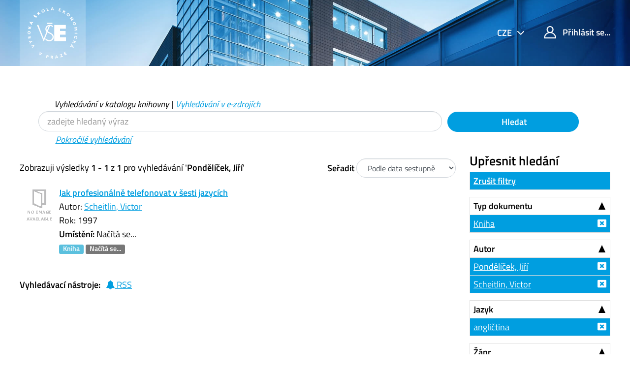

--- FILE ---
content_type: text/html; charset=UTF-8
request_url: https://katalog.vse.cz/Author/?filter%5B%5D=language%3A%22English%22&filter%5B%5D=sublib_text%3A%22KNJ%22&filter%5B%5D=format%3A%22Book%22&filter%5B%5D=author_facet%3A%22Scheitlin%2C+Victor%22&filter%5B%5D=author_facet%3A%22Pond%C4%9Bl%C3%AD%C4%8Dek%2C+Ji%C5%99%C3%AD%22&filter%5B%5D=sublib_text%3A%22Knihovna+%C5%BDi%C5%BEkov+depoz.+2%22&author=%22Pond%C4%9Bl%C3%AD%C4%8Dek%2C+Ji%C5%99%C3%AD%22&type=Author
body_size: 7451
content:
<!DOCTYPE html><html lang="cs">
  <head>
        <meta charset="utf-8">
    <meta http-equiv="X-UA-Compatible" content="IE=edge"/>
    <meta name="viewport" content="width=device-width,initial-scale=1.0"/>
    <meta http-equiv="Content-Type" content="text&#x2F;html&#x3B;&#x20;charset&#x3D;UTF-8">
<meta name="Generator" content="VuFind&#x20;6.0">    <title>Výsledky hledání pro autora</title>        <!-- RTL styling -->
        <link href="&#x2F;themes&#x2F;xyz&#x2F;css&#x2F;compiled.css&#x3F;_&#x3D;1662924881" media="all" rel="stylesheet" type="text&#x2F;css">
<link href="&#x2F;themes&#x2F;bootstrap3&#x2F;css&#x2F;print.css&#x3F;_&#x3D;1562931352" media="print" rel="stylesheet" type="text&#x2F;css">
<!--[if lt IE 10]><link href="&#x2F;themes&#x2F;bootstrap3&#x2F;css&#x2F;flex-fallback.css&#x3F;_&#x3D;1562931352" media="" rel="stylesheet" type="text&#x2F;css"><![endif]-->
<link href="&#x2F;themes&#x2F;xyz&#x2F;css&#x2F;fonts.css&#x3F;_&#x3D;1570549904" media="all" rel="stylesheet" type="text&#x2F;css">
<link href="&#x2F;themes&#x2F;xyz&#x2F;css&#x2F;style.css&#x3F;_&#x3D;1634558992" media="all" rel="stylesheet" type="text&#x2F;css">
<link href="&#x2F;themes&#x2F;bootstrap3&#x2F;css&#x2F;vendor&#x2F;bootstrap-slider.min.css&#x3F;_&#x3D;1562931352" media="screen" rel="stylesheet" type="text&#x2F;css">
<link href="&#x2F;themes&#x2F;xyz&#x2F;images&#x2F;favicon.ico&#x3F;_&#x3D;1541632891" rel="shortcut&#x20;icon" type="image&#x2F;x-icon">
<link href="&#x2F;Search&#x2F;OpenSearch&#x3F;method&#x3D;describe" rel="search" type="application&#x2F;opensearchdescription&#x2B;xml" title="Vyhled&#xE1;v&#xE1;n&#xED;&#x20;v&#x20;katalogu">            <script type="text&#x2F;javascript">
    //<!--
    var userIsLoggedIn = false;
    //-->
</script>
<script type="text&#x2F;javascript" src="&#x2F;themes&#x2F;bootstrap3&#x2F;js&#x2F;vendor&#x2F;jquery.min.js&#x3F;_&#x3D;1562931352"></script>
<script type="text&#x2F;javascript" src="&#x2F;themes&#x2F;bootstrap3&#x2F;js&#x2F;vendor&#x2F;bootstrap.min.js&#x3F;_&#x3D;1562931352"></script>
<script type="text&#x2F;javascript" src="&#x2F;themes&#x2F;bootstrap3&#x2F;js&#x2F;vendor&#x2F;bootstrap-accessibility.min.js&#x3F;_&#x3D;1562931352"></script>
<script type="text&#x2F;javascript" src="&#x2F;themes&#x2F;bootstrap3&#x2F;js&#x2F;vendor&#x2F;validator.min.js&#x3F;_&#x3D;1562931352"></script>
<script type="text&#x2F;javascript" src="&#x2F;themes&#x2F;bootstrap3&#x2F;js&#x2F;lib&#x2F;form-attr-polyfill.js&#x3F;_&#x3D;1562931352"></script>
<script type="text&#x2F;javascript" src="&#x2F;themes&#x2F;bootstrap3&#x2F;js&#x2F;lib&#x2F;autocomplete.js&#x3F;_&#x3D;1562931352"></script>
<script type="text&#x2F;javascript" src="&#x2F;themes&#x2F;bootstrap3&#x2F;js&#x2F;common.js&#x3F;_&#x3D;1562931352"></script>
<script type="text&#x2F;javascript" src="&#x2F;themes&#x2F;bootstrap3&#x2F;js&#x2F;lightbox.js&#x3F;_&#x3D;1562931352"></script>
<script type="text&#x2F;javascript" src="&#x2F;themes&#x2F;bootstrap3&#x2F;js&#x2F;vendor&#x2F;hunt.min.js&#x3F;_&#x3D;1562931352"></script>
<script type="text&#x2F;javascript" src="&#x2F;themes&#x2F;xyz&#x2F;js&#x2F;check_item_statuses.js&#x3F;_&#x3D;1569306423"></script>
<script type="text&#x2F;javascript" src="&#x2F;themes&#x2F;bootstrap3&#x2F;js&#x2F;check_save_statuses.js&#x3F;_&#x3D;1562931352"></script>
<script type="text&#x2F;javascript" src="&#x2F;themes&#x2F;bootstrap3&#x2F;js&#x2F;facets.js&#x3F;_&#x3D;1562931352"></script>
<script type="text&#x2F;javascript" src="&#x2F;themes&#x2F;bootstrap3&#x2F;js&#x2F;vendor&#x2F;bootstrap-slider.min.js&#x3F;_&#x3D;1562931352"></script>
<script type="text&#x2F;javascript" src="&#x2F;themes&#x2F;bootstrap3&#x2F;js&#x2F;account_ajax.js&#x3F;_&#x3D;1606896075"></script>
<script type="text&#x2F;javascript">
    //<!--
    VuFind.path = '';
VuFind.defaultSearchBackend = 'Solr';
VuFind.addTranslations({"add_tag_success": "Tagy byly úspěšně uloženy","bulk_email_success": "Položky odeslány emailem","bulk_noitems_advice": "Nebyly vybrány žádné položky. Vyberte položku zaškrtnutím a zkuste to znovu.","bulk_save_success": "Položky uloženy","close": "zavřít","collection_empty": "Sbírka je prázdná.","error_occurred": "Došlo k chybě","go_to_list": "Zobrazit seznam","hold_available": "Připraveno k vyzvednutí","libphonenumber_invalid": "Telefonní číslo je zadáno chybně","libphonenumber_invalidcountry": "Chybné předčíslí země","libphonenumber_invalidregion": "Chybný kód oblasti:","libphonenumber_notanumber": "Vložený řetězec nemá podobu telefonního čísla","libphonenumber_toolong": "Vložený řetězec je příliš dlouhý na telefonní číslo","libphonenumber_tooshort": "Vložený řetězec je příliš krátky na telefonní číslo","libphonenumber_tooshortidd": "Telefonní číslo je příliš krátké","loading": "Načítá se","more": "více","number_thousands_separator": " ","sms_success": "SMS úspěšně odeslána.","Phone number invalid": "Telefonní číslo je zadáno chybně","Invalid country calling code": "Chybné předčíslí země","Invalid region code": "Chybný kód oblasti:","The string supplied did not seem to be a phone number": "Vložený řetězec nemá podobu telefonního čísla","The string supplied is too long to be a phone number": "Vložený řetězec je příliš dlouhý na telefonní číslo","The string supplied is too short to be a phone number": "Vložený řetězec je příliš krátky na telefonní číslo","Phone number too short after IDD": "Telefonní číslo je příliš krátké","account_has_alerts": "Upozornění související s vaším účtem","Checked Out Items": "Výpůjčky","ill_request_available": "Připraveno k vyzvednutí","renew_item_due_tooltip": "Výpůjčky s blížícím se termínem vrácení","renew_item_overdue_tooltip": "Výpůjčky s překročeným termínem vrácení","request_in_transit": "Na cestě do místa vyzvednutí","storage_retrieval_request_available": "Připraveno k vyzvednutí"});
    //-->
</script>  </head>
  <body class="template-dir-author template-name-results ">
        <header class="hidden-print">
              <span class="sr-only" role="heading" aria-level="1">Zobrazuji výsledky <strong>1 - 1</strong> z <strong>1</strong> pro vyhledávání '<strong>Pondělíček, Jiří</strong>'</span>
            <a class="sr-only" href="#content">Přeskočit na obsah</a>
      <div class="header-main bg-primary bg-cover" style="background-image:url(/themes/xyz/images/01.jpg)">
  <div class="header-mobile bg-cover" style="background-image:url(/themes/xyz/images/01.jpg)">
    <div class="container">
      <nav class="navbar navbar-main navbar-expand p-0">

	<!-- mainmenu -->
	<ul class="navbar-nav nav-main mr-auto">
	  <li class="nav-item nav-logo">
	    <a class="navbar-brand nav-link lang-cs" href="/"><img src="/themes/xyz/images/logo-full--white.svg" alt="VŠE"></a>
	  </li>
	</ul>
	<nav class="navbar-top d-xl-flex justify-content-between align-self-start">
	  <ul class="nav">

	    	    <li class="nav-item nav-lang language dropdown dropdown-primary">
	      <form method="post" name="langForm" id="langForm">
		<input type="hidden" name="mylang"/>
	      </form>
	      <a class="btn btn-primary dropdown-toggle hc-base" href="#" data-toggle="dropdown">


cze



</a>
	      <ul class="dropdown-menu py-05 dropdown-menu-right text-right">
				<li class="dropdown-item"><a href="#"  class="hc-base dropdown-item" onClick="document.langForm.mylang.value='en';document.langForm.submit()">English</a></li>
				<li class="dropdown-item active"><a href="#"  class="hc-base dropdown-item active" onClick="document.langForm.mylang.value='cs';document.langForm.submit()">Čeština</a></li>
			      </ul>
	    </li>
	    
	    	    <li class="nav-item logoutOptions hidden">
	      <a class="nav-link hc-base" href="/MyResearch/Home?redirect=0"><span class="icon icon-user" aria-hidden="true"></span> Váš účet</a>
	    </li>
	    <li id="loginOptions" class="nav-item">
	      	      <a class="nav-link hc-base" href="/MyResearch/UserLogin"><span class="icon icon-user" aria-hidden="true"></span> Přihlásit se...</a>
	      	    </li>
	    
	    	  </ul>
	</nav>
      </nav>
    </div>
  </div>
    <div class="collapse navbar-collapse" id="header-collapse">
    <nav>
      <ul role="navigation" class="nav navbar-nav navbar-right flip">

      </ul>
    </nav>
  </div>
  </div>

<!-- // 20190827 - h1 -->
<!--
/Author/?filter%5B%5D=language%3A%22English%22&filter%5B%5D=sublib_text%3A%22KNJ%22&filter%5B%5D=format%3A%22Book%22&filter%5B%5D=author_facet%3A%22Scheitlin%2C+Victor%22&filter%5B%5D=author_facet%3A%22Pond%C4%9Bl%C3%AD%C4%8Dek%2C+Ji%C5%99%C3%AD%22&filter%5B%5D=sublib_text%3A%22Knihovna+%C5%BDi%C5%BEkov+depoz.+2%22&author=%22Pond%C4%9Bl%C3%AD%C4%8Dek%2C+Ji%C5%99%C3%AD%22&type=Author-->



<!-- // 20190827 - h1 -->
<!--
-->

<div class="container ">
<!-- // 20190827 - h1 -->
<h1 class="text-primary my-4"></h1>
</div>

<div class="search container navbar">


  <nav class="nav searchbox hidden-print col-xs-12 col-sm-11 mt-1">
  <!--<nav class="nav searchbox hidden-print">-->
    
  <form id="searchForm" class="search form-table navbar-left searchForm flip" method="get" action="/Search/Results" name="searchForm" autocomplete="off">

        <div class="mt--1 pl-2">
<i>
          <a class="nolink">Vyhledávání v katalogu knihovny</a> |
      <a href="/Summon/Home"  class="btn-link" rel="nofollow">Vyhledávání v e-zdrojích</a>
    

</i>
    </div>
    


<div class="row">
            <!-- <div class="form-group px-05 col-sm-5 col-xs-4"> -->
    <div class="form-group px-05 col-sm-9 col-xs-8 xxs">
      <input id="searchForm_lookfor" class="hc-base searchForm_lookfor form-control search-query" type="text" name="lookfor" value="" placeholder="zadejte hledaný výraz" aria-label="Vyhledávací termíny" />
    </div>
        <!-- <div class="form-group px-05 col-sm-3 col-xs-4"> -->
    <div class="form-group px-05 col-sm-3 col-xs-4 xxs">
      <button type="submit" class="hc-base btn-block btn btn-primary"><i class="fa fa-search" aria-hidden="true"></i> Hledat</button>
    </div>
        
                    
        <div class="mt--1 pl-4">
<i>
      <a href="/Search/Advanced" class="btn-link" rel="nofollow">Pokročilé vyhledávání</a>
</i>
    </div>
    
</div>
  </form>

  </nav>
</div>
    </header>
    <div role="main" class="main">
      <div id="content" class="container">
        
<div class="mainbody left">
                      <nav class="search-header hidden-print">
    <div class="search-stats">
                          Zobrazuji výsledky <strong>1 - 1</strong> z <strong>1</strong> pro vyhledávání '<strong>Pondělíček, Jiří</strong>'          </div>

          <div class="search-controls">
                  <form class="form-inline" action="/Author/" method="get" name="sort">
    <input type="hidden" name="filter[]" value="language:&quot;English&quot;" /><input type="hidden" name="filter[]" value="sublib_text:&quot;KNJ&quot;" /><input type="hidden" name="filter[]" value="sublib_text:&quot;Knihovna Žižkov depoz. 2&quot;" /><input type="hidden" name="filter[]" value="format:&quot;Book&quot;" /><input type="hidden" name="filter[]" value="author_facet:&quot;Scheitlin, Victor&quot;" /><input type="hidden" name="filter[]" value="author_facet:&quot;Pondělíček, Jiří&quot;" /><input type="hidden" name="author" value="&quot;Pondělíček, Jiří&quot;" /><input type="hidden" name="type" value="Author" />    <label class="mb-0" style="vertical-align: middle;" for="sort_options_1">Seřadit</label>
    <select id="sort_options_1" name="sort" class="jumpMenu form-control">
              <option value="relevance">Relevance</option>
              <option value="year" selected="selected">Podle data sestupně</option>
              <option value="year&#x20;asc">Podle data vzestupně</option>
              <option value="callnumber-sort">Signatury</option>
              <option value="author">Autor</option>
              <option value="title">Název</option>
          </select>
    <noscript><input type="submit" class="btn btn-default" value="Nastavit" /></noscript>
  </form>
        <div class="view-buttons hidden-xs">
  </div>
      </div>
      </nav>
  
      <form id="search-cart-form" method="post" name="bulkActionForm" action="/Cart/SearchResultsBulk" data-lightbox data-lightbox-onsubmit="bulkFormHandler">
          </form>
        <div id="result0" class="result ajaxItem">
        <div class="record-number">
      1    </div>
    <input type="hidden" value="000029481" class="hiddenId" />
<input type="hidden" value="Solr" class="hiddenSource" />
<div class="media">
          <div class="media-left small">
      


  <a href="&#x2F;Record&#x2F;000029481" data-lightbox-image>  <img alt="Obálka" data-linkpreview="true" class="recordcover" src="&#x2F;Cover&#x2F;Show&#x3F;author&#x3D;Scheitlin&#x25;2C&#x2B;Victor&amp;callnumber&#x3D;621.3SCH&amp;size&#x3D;small&amp;title&#x3D;Jak&#x2B;profesion&#x25;C3&#x25;A1ln&#x25;C4&#x25;9B&#x2B;telefonovat&#x2B;v&#x2B;&#x25;C5&#x25;A1esti&#x2B;jazyc&#x25;C3&#x25;ADch&amp;recordid&#x3D;000029481&amp;source&#x3D;Solr&amp;isbn&#x3D;8085943336&amp;oclc&#x3D;38297084"/>
  </a>    </div>
        <div class="media-body">
    <div class="result-body">
      <div>
        <a href="/Record/000029481" class="title getFull" data-view="full">
          Jak profesionálně telefonovat v šesti jazycích        </a>
      </div>

      <div>
                              Autor:                          <a href="  /Author/Home?author=Scheitlin%2C+Victor">Scheitlin, Victor</a>                      


          


                                <br />            Rok: 1997                                  </div>

                    
      
      <div class="callnumAndLocation ajax-availability hidden">
                  <strong>Umístění:</strong>
          <span class="location ajax-availability hidden">
            Načítá se...
          </span>
          <span class="locationDetails"></span>
              </div>

      
      <div class="result-formats">
          <span class="format book">Kniha</span>

                  <span class="status ajax-availability hidden">
            <span class="label label-default">Načítá se...</span>
          </span>
              </div>

      <div class="result-previews">
              </div>
    </div>
    <div class="result-links hidden-print">
            
      
      
            
      <span class="Z3988" title="url_ver&#x3D;Z39.88-2004&amp;ctx_ver&#x3D;Z39.88-2004&amp;ctx_enc&#x3D;info&#x25;3Aofi&#x25;2Fenc&#x25;3AUTF-8&amp;rfr_id&#x3D;info&#x25;3Asid&#x25;2Fvufind.svn.sourceforge.net&#x25;3Agenerator&amp;rft.title&#x3D;Jak&#x2B;profesion&#x25;C3&#x25;A1ln&#x25;C4&#x25;9B&#x2B;telefonovat&#x2B;v&#x2B;&#x25;C5&#x25;A1esti&#x2B;jazyc&#x25;C3&#x25;ADch&amp;rft.date&#x3D;1997&amp;rft_val_fmt&#x3D;info&#x25;3Aofi&#x25;2Ffmt&#x25;3Akev&#x25;3Amtx&#x25;3Abook&amp;rft.genre&#x3D;book&amp;rft.btitle&#x3D;Jak&#x2B;profesion&#x25;C3&#x25;A1ln&#x25;C4&#x25;9B&#x2B;telefonovat&#x2B;v&#x2B;&#x25;C5&#x25;A1esti&#x2B;jazyc&#x25;C3&#x25;ADch&amp;rft.au&#x3D;Scheitlin&#x25;2C&#x2B;Victor&amp;rft.pub&#x3D;Management&#x2B;Press&#x25;2C&amp;rft.edition&#x3D;&amp;rft.isbn&#x3D;8085943336"></span>    </div>
  </div>
  </div>
  </div>
          <ul class="pagination">
    
    
      </ul>

    <div class="searchtools hidden-print">
      <strong>Vyhledávací nástroje:</strong>
      <a href="?filter%5B%5D=language%3A%22English%22&amp;filter%5B%5D=sublib_text%3A%22KNJ%22&amp;filter%5B%5D=sublib_text%3A%22Knihovna+%C5%BDi%C5%BEkov+depoz.+2%22&amp;filter%5B%5D=format%3A%22Book%22&amp;filter%5B%5D=author_facet%3A%22Scheitlin%2C+Victor%22&amp;filter%5B%5D=author_facet%3A%22Pond%C4%9Bl%C3%AD%C4%8Dek%2C+Ji%C5%99%C3%AD%22&amp;author=%22Pond%C4%9Bl%C3%AD%C4%8Dek%2C+Ji%C5%99%C3%AD%22&amp;type=Author&amp;view=rss"><i class="fa fa-bell" aria-hidden="true"></i> RSS</a>
<!--
      &mdash;
      <a href="/Search/Email" class="mailSearch" data-lightbox id="mailSearch">
        <i class="fa fa-envelope" aria-hidden="true"></i> Poslat emailem      </a>
      -->
    </div>
  </div>

<div class="sidebar right hidden-print">
      <!--XXXXXXXXXXXXXXXX

jo
XXXXXXXXXXXXxxx
?author=%22Pond%C4%9Bl%C3%AD%C4%8Dek%2C+Ji%C5%99%C3%AD%22&amp;type=Author
XXXXXXXXXXXXxxx

?filter%5B%5D=language%3A%22English%22&amp;filter%5B%5D=sublib_text%3A%22KNJ%22&amp;filter%5B%5D=sublib_text%3A%22Knihovna+%C5%BDi%C5%BEkov+depoz.+2%22&amp;filter%5B%5D=format%3A%22Book%22&amp;filter%5B%5D=author_facet%3A%22Scheitlin%2C+Victor%22&amp;filter%5B%5D=author_facet%3A%22Pond%C4%9Bl%C3%AD%C4%8Dek%2C+Ji%C5%99%C3%AD%22&amp;author=%22Pond%C4%9Bl%C3%AD%C4%8Dek%2C+Ji%C5%99%C3%AD%22&amp;type=Author
XXXXXXXXXXXXXXXXXXXXXXXXXXXXX
-->
  <h4>Upřesnit hledání</h4>



<!-- XXXXXXXXXXXXXXXXXXXXXXXXXXXXXXXXXXXXXX yyy -->
              <div class="facet-group" id="side-panel-reset">

        <a class="title facet active" href="?author=%22Pond%C4%9Bl%C3%AD%C4%8Dek%2C+Ji%C5%99%C3%AD%22&amp;type=Author">Zrušit filtry</a>
</div>
          



      <div class="facet-group" id="side-panel-format">
      <button class="title" data-toggle="collapse" href="#side-collapse-format" >
        Typ dokumentu      </button>
      <div id="side-collapse-format" class="collapse in">
                        <a href="?filter%5B%5D=language%3A%22English%22&amp;filter%5B%5D=sublib_text%3A%22KNJ%22&amp;filter%5B%5D=sublib_text%3A%22Knihovna+%C5%BDi%C5%BEkov+depoz.+2%22&amp;filter%5B%5D=author_facet%3A%22Scheitlin%2C+Victor%22&amp;filter%5B%5D=author_facet%3A%22Pond%C4%9Bl%C3%AD%C4%8Dek%2C+Ji%C5%99%C3%AD%22&amp;author=%22Pond%C4%9Bl%C3%AD%C4%8Dek%2C+Ji%C5%99%C3%AD%22&amp;type=Author" class="facet js-facet-item active" data-title="Kniha" data-count="1" title="Použitý filtr" data-lightbox-ignore>

      <span class="text">
      Kniha    </span>
  
  
  
</a>
          </div>
    </div>
      <div class="facet-group" id="side-panel-author_facet">
      <button class="title" data-toggle="collapse" href="#side-collapse-author_facet" >
        Autor      </button>
      <div id="side-collapse-author_facet" class="collapse in">
                        <a href="?filter%5B%5D=language%3A%22English%22&amp;filter%5B%5D=sublib_text%3A%22KNJ%22&amp;filter%5B%5D=sublib_text%3A%22Knihovna+%C5%BDi%C5%BEkov+depoz.+2%22&amp;filter%5B%5D=format%3A%22Book%22&amp;filter%5B%5D=author_facet%3A%22Scheitlin%2C+Victor%22&amp;author=%22Pond%C4%9Bl%C3%AD%C4%8Dek%2C+Ji%C5%99%C3%AD%22&amp;type=Author" class="facet js-facet-item active" data-title="Pond&#x011B;l&#xED;&#x010D;ek,&#x20;Ji&#x0159;&#xED;" data-count="1" title="Použitý filtr" data-lightbox-ignore>

      <span class="text">
      Pondělíček, Jiří    </span>
  
  
  
</a>      <a href="?filter%5B%5D=language%3A%22English%22&amp;filter%5B%5D=sublib_text%3A%22KNJ%22&amp;filter%5B%5D=sublib_text%3A%22Knihovna+%C5%BDi%C5%BEkov+depoz.+2%22&amp;filter%5B%5D=format%3A%22Book%22&amp;filter%5B%5D=author_facet%3A%22Pond%C4%9Bl%C3%AD%C4%8Dek%2C+Ji%C5%99%C3%AD%22&amp;author=%22Pond%C4%9Bl%C3%AD%C4%8Dek%2C+Ji%C5%99%C3%AD%22&amp;type=Author" class="facet js-facet-item active" data-title="Scheitlin,&#x20;Victor" data-count="1" title="Použitý filtr" data-lightbox-ignore>

      <span class="text">
      Scheitlin, Victor    </span>
  
  
  
</a>
          </div>
    </div>
      <div class="facet-group" id="side-panel-language">
      <button class="title" data-toggle="collapse" href="#side-collapse-language" >
        Jazyk      </button>
      <div id="side-collapse-language" class="collapse in">
                        <a href="?filter%5B%5D=sublib_text%3A%22KNJ%22&amp;filter%5B%5D=sublib_text%3A%22Knihovna+%C5%BDi%C5%BEkov+depoz.+2%22&amp;filter%5B%5D=format%3A%22Book%22&amp;filter%5B%5D=author_facet%3A%22Scheitlin%2C+Victor%22&amp;filter%5B%5D=author_facet%3A%22Pond%C4%9Bl%C3%AD%C4%8Dek%2C+Ji%C5%99%C3%AD%22&amp;author=%22Pond%C4%9Bl%C3%AD%C4%8Dek%2C+Ji%C5%99%C3%AD%22&amp;type=Author" class="facet js-facet-item active" data-title="English" data-count="1" title="Použitý filtr" data-lightbox-ignore>

      <span class="text">
      angličtina    </span>
  
  
  
</a>
          </div>
    </div>
      <div class="facet-group" id="side-panel-genre_facet">
      <button class="title" data-toggle="collapse" href="#side-collapse-genre_facet" >
        Žánr      </button>
      <div id="side-collapse-genre_facet" class="collapse in">
                        <a href="?filter%5B%5D=language%3A%22English%22&amp;filter%5B%5D=sublib_text%3A%22KNJ%22&amp;filter%5B%5D=sublib_text%3A%22Knihovna+%C5%BDi%C5%BEkov+depoz.+2%22&amp;filter%5B%5D=format%3A%22Book%22&amp;filter%5B%5D=author_facet%3A%22Scheitlin%2C+Victor%22&amp;filter%5B%5D=author_facet%3A%22Pond%C4%9Bl%C3%AD%C4%8Dek%2C+Ji%C5%99%C3%AD%22&amp;filter%5B%5D=genre_facet%3A%22p%C5%99%C3%ADru%C4%8Dky%22&amp;author=%22Pond%C4%9Bl%C3%AD%C4%8Dek%2C+Ji%C5%99%C3%AD%22&amp;type=Author" class="facet js-facet-item" data-title="p&#x0159;&#xED;ru&#x010D;ky" data-count="1" data-lightbox-ignore>

      <span class="text">
      příručky    </span>
  
      <span class="badge">
      1    </span>
  
  
</a>
          </div>
    </div>
      <div class="facet-group" id="side-panel-sublib_text">
      <button class="title" data-toggle="collapse" href="#side-collapse-sublib_text" >
        Dílčí knihovna      </button>
      <div id="side-collapse-sublib_text" class="collapse in">
                        <a href="?filter%5B%5D=language%3A%22English%22&amp;filter%5B%5D=sublib_text%3A%22Knihovna+%C5%BDi%C5%BEkov+depoz.+2%22&amp;filter%5B%5D=format%3A%22Book%22&amp;filter%5B%5D=author_facet%3A%22Scheitlin%2C+Victor%22&amp;filter%5B%5D=author_facet%3A%22Pond%C4%9Bl%C3%AD%C4%8Dek%2C+Ji%C5%99%C3%AD%22&amp;author=%22Pond%C4%9Bl%C3%AD%C4%8Dek%2C+Ji%C5%99%C3%AD%22&amp;type=Author" class="facet js-facet-item active" data-title="KNJ" data-count="1" title="Použitý filtr" data-lightbox-ignore>

      <span class="text">
      KNJ    </span>
  
  
  
</a>      <a href="?filter%5B%5D=language%3A%22English%22&amp;filter%5B%5D=sublib_text%3A%22KNJ%22&amp;filter%5B%5D=sublib_text%3A%22Knihovna+%C5%BDi%C5%BEkov+depoz.+2%22&amp;filter%5B%5D=format%3A%22Book%22&amp;filter%5B%5D=author_facet%3A%22Scheitlin%2C+Victor%22&amp;filter%5B%5D=author_facet%3A%22Pond%C4%9Bl%C3%AD%C4%8Dek%2C+Ji%C5%99%C3%AD%22&amp;filter%5B%5D=sublib_text%3A%22Knihovna+JM+-+sklad%22&amp;author=%22Pond%C4%9Bl%C3%AD%C4%8Dek%2C+Ji%C5%99%C3%AD%22&amp;type=Author" class="facet js-facet-item" data-title="Knihovna&#x20;JM&#x20;-&#x20;sklad" data-count="1" data-lightbox-ignore>

      <span class="text">
      Knihovna JM - sklad    </span>
  
      <span class="badge">
      1    </span>
  
  
</a>      <a href="?filter%5B%5D=language%3A%22English%22&amp;filter%5B%5D=sublib_text%3A%22KNJ%22&amp;filter%5B%5D=format%3A%22Book%22&amp;filter%5B%5D=author_facet%3A%22Scheitlin%2C+Victor%22&amp;filter%5B%5D=author_facet%3A%22Pond%C4%9Bl%C3%AD%C4%8Dek%2C+Ji%C5%99%C3%AD%22&amp;author=%22Pond%C4%9Bl%C3%AD%C4%8Dek%2C+Ji%C5%99%C3%AD%22&amp;type=Author" class="facet js-facet-item active" data-title="Knihovna&#x20;&#x017D;i&#x017E;kov&#x20;depoz.&#x20;2" data-count="1" title="Použitý filtr" data-lightbox-ignore>

      <span class="text">
      Knihovna Žižkov depoz. 2    </span>
  
  
  
</a>
          </div>
    </div>
      <div class="facet-group" id="side-panel-publishDate">
      <button class="title" data-toggle="collapse" href="#side-collapse-publishDate" >
        Rok vydání      </button>
      <div id="side-collapse-publishDate" class="collapse in">
          <div class="facet">
  <form name="publishDateFilter" id="publishDateFilter">
    <input type="hidden" name="filter[]" value="language:&quot;English&quot;" /><input type="hidden" name="filter[]" value="sublib_text:&quot;KNJ&quot;" /><input type="hidden" name="filter[]" value="sublib_text:&quot;Knihovna Žižkov depoz. 2&quot;" /><input type="hidden" name="filter[]" value="format:&quot;Book&quot;" /><input type="hidden" name="filter[]" value="author_facet:&quot;Scheitlin, Victor&quot;" /><input type="hidden" name="filter[]" value="author_facet:&quot;Pondělíček, Jiří&quot;" /><input type="hidden" name="author" value="&quot;Pondělíček, Jiří&quot;" /><input type="hidden" name="type" value="Author" />    <input type="hidden" name="daterange[]" value="publishDate"/>
    <div class="date-fields">
            <div class="date-from">
        <label for="publishDatefrom">
          Od:
        </label>
        <input type="text" class="form-control" name="publishDatefrom" id="publishDatefrom" value="" maxlength="4" />
      </div>
      <div class="date-to">
        <label for="publishDateto">
          do:
        </label>
        <input type="text" class="form-control" name="publishDateto" id="publishDateto" value="" maxlength="4" />
      </div>
    </div>
          <div class="slider-container"><input type="text" class="hidden" id="publishDatedateSlider"/></div>
        <input class="btn btn-default" type="submit" value="Nastavit"/>
  </form>
</div>
        <script type="text&#x2F;javascript">
    //<!--
    $(document).ready(function() {
  var fillTexts = function() {
    var v = publishDatedateSlider.getValue();
    $('#publishDatefrom').val(v[0]);
    $('#publishDateto').val(v[1]);
  };
  var publishDatedateSlider = $('#publishDatedateSlider')
    .slider({
      'min':1400,
      'max':2027,
      'handle':"square",
      'tooltip':"hide",
      'value':[1400,2027]
    })
    .on('change', fillTexts)
    .data('slider');
});

$('#publishDatefrom, #publishDateto').change(function () {
  var fromValue = Number($('#publishDatefrom').val());
  var toValue = Number($('#publishDateto').val());
  $('#publishDatedateSlider').slider(
    'setValue',
    [
      isNaN(fromValue) || fromValue <= 0 ? 1400 : fromValue,
      isNaN(toValue) || toValue <= 0 ? 2027 : toValue
    ],
    true
  );
});
    //-->
</script>      </div>
    </div>
    </div>
      </div>
    </div>
    <footer class="hidden-print pt-1 pt-lg-4">
  <div class="container mb-8 mt-1">
    <div class="row">
      <section class="col-md-9 col-xs-12 my-01">
                     
<!--
          <h2 class="" property="name">O knihovně</h2>





          <div class="row align-content-center mx-0 mb-2 source-list-info">
	    <article class="col border py-1 px-4"><h3 class="h5"><a href="https://knihovna.vse.cz/aktuality/provozni-doba-knihovny-vse-na-konci-roku-2025/" class="hover-reverse">Provozní doba knihovny VŠE na konci roku 2025</a></h3>
            </article>
	    <a href="https://knihovna.vse.cz/aktuality/provozni-doba-knihovny-vse-na-konci-roku-2025/" class="hc-base btn-primary d-none d-xl-flex align-items-center text-white nav-link pl-sm-3 p-2">
              <span class="px-1 m-auto align-self-stretch d-flex align-items-center justify-content-center small">
                <span class="hc-base icon icon-arrow-long-right d-inline-block ml-1"></span>&nbsp;
              </span>
	    </a>
	  </div>

-->

          <div class="row align-content-center mx-0 mb-2 source-list-info">
	    <article class="col border py-1 px-4"><h3 class="h5"><a href="https://knihovna.vse.cz/knihovny-studovny/provozni-doba/" class="hover-reverse">Provozní doba studoven a knihoven VŠE</a></h3>
            </article>
	    <a href="https://knihovna.vse.cz/knihovny-studovny/provozni-doba/" class="hc-base btn-primary d-none d-xl-flex align-items-center text-white nav-link pl-sm-3 p-2">
              <span class="px-1 m-auto align-self-stretch d-flex align-items-center justify-content-center small">
                <span class="hc-base icon icon-arrow-long-right d-inline-block ml-1"></span>&nbsp;
              </span>
	    </a>
	  </div>

          <div class="row align-content-center mx-0 mb-2 source-list-info">
	    <article class="col border py-1 px-4"><h3 class="h5"><a href="https://knihovna.vse.cz/aktuality/registrujte-se-online/" class="hover-reverse">Registrujte se online</a></h3>
            </article>
	    <a href="https://knihovna.vse.cz/aktuality/registrujte-se-online/" class="hc-base btn-primary d-none d-xl-flex align-items-center text-white nav-link pl-sm-3 p-2">
              <span class="px-1 m-auto align-self-stretch d-flex align-items-center justify-content-center small">
                <span class="hc-base icon icon-arrow-long-right d-inline-block ml-1"></span>&nbsp;
              </span>
	    </a>
	  </div>

<!--

          <div class="row align-content-center mx-0 mb-2 source-list-info">
	    <article class="col border py-1 px-4"><h3 class="h5"><a href="https://knihovna.vse.cz/aktuality/provoz-knihovny-zimni-semestr-2021-2022/" class="hover-reverse">Provoz knihovny – zimní semestr 2021/2022</a></h3>
            </article>
	    <a href="https://knihovna.vse.cz/aktuality/provoz-knihovny-zimni-semestr-2021-2022/" class="hc-base btn-primary d-none d-xl-flex align-items-center text-white nav-link pl-sm-3 p-2">
              <span class="px-1 m-auto align-self-stretch d-flex align-items-center justify-content-center small">
                <span class="hc-base icon icon-arrow-long-right d-inline-block ml-1"></span>&nbsp;
              </span>
	    </a>
	  </div>

-->
	  <div class="row align-content-center mx-0 mb-2 source-list-info">
	    <article class="col border py-1 px-4"><h3 class="h5"><a href="https://knihovna.vse.cz/" class="hover-reverse">Knihovna VŠE</a></h3>
            </article>
	    <a href="https://knihovna.vse.cz/" class="hc-base btn-primary d-none d-xl-flex align-items-center text-white nav-link pl-sm-3 p-2">
              <span class="px-1 m-auto align-self-stretch d-flex align-items-center justify-content-center small">
                <span class="hc-base icon icon-arrow-long-right d-inline-block ml-1"></span>&nbsp;
              </span>
	    </a>
	  </div>

          <div class="row align-content-center mx-0 mb-2 source-list-info">
	    <article class="col border py-1 px-4"><h3 class="h5"><a href="https://knihovna.vse.cz/faq/" class="hover-reverse">Odpovědi na některé časté dotazy - FAQ</a></h3>
            </article>
	    <a href="https://knihovna.vse.cz/faq/" class="hc-base btn-primary d-none d-xl-flex align-items-center text-white nav-link pl-sm-3 p-2">
              <span class="px-1 m-auto align-self-stretch d-flex align-items-center justify-content-center small">
                <span class="hc-base icon icon-arrow-long-right d-inline-block ml-1"></span>&nbsp;
              </span>
	    </a>
	  </div>
<!--
          <div class="row align-content-center mx-0 mb-2 source-list-info">
	    <article class="col border py-1 px-4"><h3 class="h5"><a href="https://www.vse.cz/predpisy/420/" class="hover-reverse">Knihovní řád</a></h3>
            </article>
	    <a href="https://knihovna.vse.cz/aktuality/informace-o-letnim-provozu-knihoven/" class="hc-base btn-primary d-none d-xl-flex align-items-center text-white nav-link pl-sm-3 p-2">
              <span class="px-1 m-auto align-self-stretch d-flex align-items-center justify-content-center small">
                <span class="hc-base icon icon-arrow-long-right d-inline-block ml-1"></span>&nbsp;
              </span>
	    </a>
	  </div>
-->
                       
      </section>
    </div>
  </div>

  <div class="mt-6 p-01"><span> </span></div>
  <div class="footer-address bg-footer text-white py-4 py-lg-4 hc-base">
    <div class="container">
<div class="footer-logo">
<img src="https://knihovna.vse.cz/wp-content/uploads/CIKS_logo.png" alt="https://knihovna.vse.cz/wp-content/uploads/CIKS_logo.png">
</div>
      <div class="row">
<!--
o	blok s kontaktními informacemi
-->
        <div class="col-lg-6 mb-4 flf">
          <h3 class="h6 text-primary mb-3 mt-0">Vysoká škola ekonomická v Praze</h3>
          <div class="row mb-2">
            <div class="col-md-6 fmf">Centrum informačních a knihovnických služeb<br /></div>
            <div class="col-md-6 fmf">tel.: +420 224 095 581<br /><a href="mailto:knihovna@vse.cz">knihovna@vse.cz</a></div>
          </div>
          <div class="row">
            <div class="col-md-6 fmf">nám. W. Churchilla 1938/4<br />130 67 Praha 3 - Žižkov<br />IČO: 61384399<br />DIČ: CZ61384399</div>
            <div class="col-md-6 fmf"></div>
          </div>
	</div>
<!--
o	Provozní doba

-->



	<div class="col-lg-6 footer-col pl-xl-4 flf">
          <section class="opening-hours"><h3 class="h6 text-primary mb-3 mt-0"><a href="https://knihovna.vse.cz/provozni-doba/" class="text-primary">Provozní doba tento týden</a></h3>
	    <div class="row">
              <div class="col-md-6 mb-2 fmf">
                <h4 class="h6">Žižkov</h4>
                <table class="table-opening-hours">
                  <tr ><th>pondělí</th><td>9:00–19:00</td></tr>
                  <tr ><th>úterý</th><td>8:00–19:00</td></tr>
                  <tr class="today"><th>středa</th><td>8:00–19:00</td></tr>
                  <tr ><th>čtvrtek</th><td>8:00–19:00</td></tr>
                  <tr ><th>pátek</th><td>8:00–18:00</td></tr>
                </table>
	      </div>
              <div class="col-md-6 mb-2 fmf">
                <h4 class="h6">Jižní Město</h4>
                <table class="table-opening-hours">
                  <tr ><th>pondělí</th><td>10:30–18:30</td></tr>
                  <tr ><th>úterý</th><td>  8:30–16:30</td></tr>
                  <tr class="today"><th>středa</th><td>10:30–18:30</td></tr>
                  <tr ><th>čtvrtek</th><td>10:30–18:30</td></tr>
                  <tr ><th>pátek</th><td>  8:30–16:30</td></tr>
                </table>
	      </div>
            </div>
	    <div class="mb-1">









              <p><a href="https://knihovna.vse.cz/provozni-doba/">Další informace o provozní době</a> <span class="icon icon-arrow-long-right"></span></p>
            </div>
          </section>
        </div>

<!--
-->
      </div> <!-- row -->
    </div> <!-- container -->
  </div> <!-- footer-address bg-footer -->
  <div class="bg-footer-dark text-white py-2 py-lg-4">
    <div class="container">
      <div class="row align-items-center">

        <div class="text-muted col-sm-12 hc-small text-muted text-sm-center text-xxl-left mt-125">
         <p>Copyright &copy; 2000 - 2024 Vysoká škola ekonomická v Praze</p>
        </div>
      </div>
    </div>
  </div> <!-- bg-footer-dark -->
</footer>
    <!-- MODAL IN CASE WE NEED ONE -->
    <div id="modal" class="modal fade hidden-print" tabindex="-1" role="dialog" aria-labelledby="modalTitle" aria-hidden="true">
      <div class="modal-dialog">
        <div class="modal-content">
          <button type="button" class="close" data-dismiss="modal" aria-hidden="true">&times;</button>
          <div class="modal-body">Načítá se...</div>
        </div>
      </div>
    </div>
    <div class="offcanvas-overlay" data-toggle="offcanvas"></div>
    <script type="text&#x2F;javascript">
    //<!--
    (function(i,s,o,g,r,a,m){i['GoogleAnalyticsObject']=r;i[r]=i[r]||function(){(i[r].q=i[r].q||[]).push(arguments)},i[r].l=1*new Date();a=s.createElement(o),m=s.getElementsByTagName(o)[0];a.async=1;a.src=g;m.parentNode.insertBefore(a,m)})(window,document,'script','//www.google-analytics.com/analytics.js','ga');ga('create', 'UA-39278047-4', 'auto');ga('send', 'pageview');
    //-->
</script>          </body>
</html>
